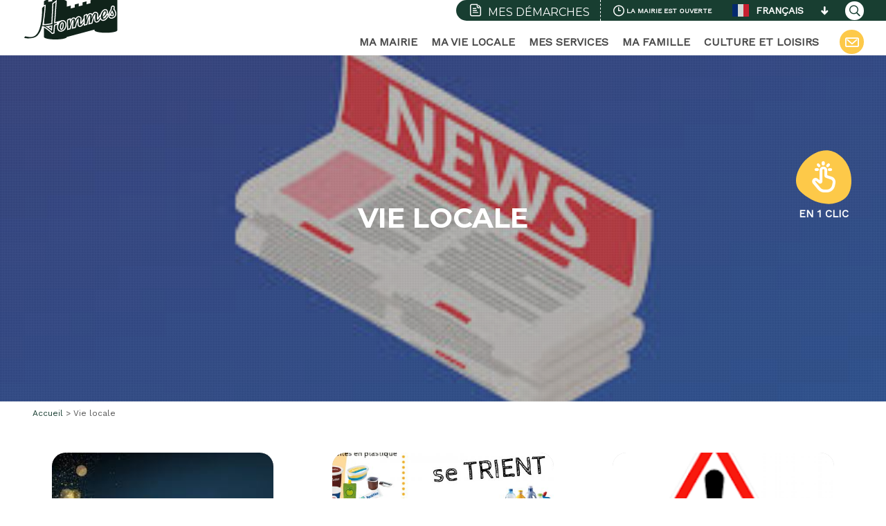

--- FILE ---
content_type: text/javascript
request_url: https://mairiedehommes.fr/wp-content/plugins/everest-forms-pro/assets/js/frontend/everest-forms-pro.min.js?ver=1.5.0
body_size: 4340
content:
jQuery(function(r){if("undefined"==typeof everest_forms_params)return!1;var s={init:function(){r(document).ready(s.ready);var e=r(".evf-single-item-price-hidden input[type=hidden]").length,t=r(".evf-field-payment-single input[type=text]").length,n=r(".evf-single-item-price").find("span").length;0!==e&&0==t&&0==n?(r(".evf-single-item-price-hidden input[type=hidden]").closest(".evf-field-payment-single").hide(),r(".evf-field-payment-total").hide()):(r(".evf-single-item-price-hidden input[type=hidden]").closest(".evf-field-payment-single").hide(),r(".evf-field-payment-total").show()),this.init_range_sliders(),this.load_validation(),s.bindUIActions(),this.init_privacy_policy_fields(),this.init_field_visibility()},ready:function(){s.loadPayments(),s.loadPhoneField(),s.loadCountryFlags(),s.popupform(),s.selectUnselectAllOption()},init_field_visibility:function(){r(".everest-forms-submit-button").on("click",function(){r("input").removeAttr("disabled"),r("select").removeAttr("disabled")})},init_privacy_policy_fields:function(){r(document.body).on("click",".evf-privacy-policy-local-page-link",function(e){e.preventDefault();var t=r(this).data("page-id");""!==t&&(e=r(this).closest(".evf-field"),r(this).hasClass("evf-page-expanded")?(r(this).removeClass("evf-page-expanded"),e.find(".evf-privacy-policy-local-page-content-"+t).slideUp()):(e.find(".evf-privacy-policy-local-page-content:visible").slideUp(),e.find(".evf-privacy-policy-local-page-content-"+t).slideDown(),e.find(".evf-privacy-policy-local-page-link").removeClass("evf-page-expanded"),r(this).addClass("evf-page-expanded")))})},init_range_sliders:function(){r(".evf-field.evf-field-range-slider").show(),r().ionRangeSlider&&r(".evf-field-range-slider").length&&(r(".evf-field-range-slider .evf-field-primary-input").ionRangeSlider({onFinish:function(e){e=e.input.closest(".evf-field");s.setPrefixPostfixTexts(null,null,e)}}).on("change",function(){var e=r(this).val();r(this).closest(".evf-field-range-slider").find(".evf-slider-input").val(e),s.setSliderColors(r(this).closest(".evf-field"))}),r(".evf-field-range-slider .evf-slider-input").on("input",function(){var e=r(this).val(),t=r(this).closest(".evf-field");r(this).closest(".evf-field-range-slider").find(".evf-field-primary-input").data("ionRangeSlider").update({from:e}),s.setPrefixPostfixTexts(null,null,t)}),r(".evf-field-range-slider .evf-range-slider-reset-icon").on("click",function(e){var t=r(this).closest(".evf-field"),n=t.find(".evf-field-primary-input").data("default");t.find(".evf-field-primary-input").data("ionRangeSlider").update({from:n}),s.setSliderColors(r(this).closest(".evf-field")),s.setPrefixPostfixTexts(null,null,t)}),r(".evf-field.evf-field-range-slider").each(function(){var e=r(this).closest(".evf-field");s.setSliderColors(this),s.setPrefixPostfixTexts(null,null,e)}))},setPrefixPostfixTexts:function(e,t,n){var i=null!==n&&undefined!==n;(e&&""!==e&&t&&""!==t||i)&&(t=(i=(n=i?n:r("#evf-"+t+"-field_"+e+"-container")).find(".evf-field-primary-input")).data("use-text-prefix-postfix"),e=i.data("prefix-text"),i=i.data("postfix-text"),!0===t&&(n.find("span.irs-min").html(e),n.find("span.irs-max").html(i)))},setSliderColors:function(e){var t=r(e).find(".evf-field-primary-input"),n=t.data("highlight_color"),t=t.data("track_color");s.setSliderHandleColor(e),r(e).find(".irs-bar").css("background",n),r(e).find(".irs-line").css("background",t)},setSliderHandleColor:function(e){if(e){var t=r(e),n=t.attr("id"),e=t.find(".evf-field-primary-input").data("skin"),i=t.find(".evf-field-primary-input").data("handle_color"),s="";switch(e){case"flat":t.find(".irs-handle i").first().css("background-color",i),t.find(".irs-single").css("background-color",i),s="#"+n+" .irs-single:before { border-top-color: "+i+"!important; }";break;case"big":t.find(".irs-single").css("background-color",i),t.find(".irs-single").css("background",i),t.find(".irs-handle").css("background-color",i),t.find(".irs-handle").css("background",i);break;case"modern":t.find(".irs-handle i").css("background",i),t.find(".irs-single").css("background-color",i),s="#"+n+" .irs-single:before { border-top-color: "+i+"!important; }";break;case"sharp":t.find(".irs-handle").css("background-color",i),t.find(".irs-handle i").first().css("border-top-color",i),t.find(".irs-single").css("background-color",i),s="#"+n+" .irs-single:before { border-top-color: "+i+"!important; }";break;case"round":case"square":t.find(".irs-handle").css("border-color",i),t.find(".irs-single").css("background-color",i),s="#"+n+" .irs-single:before { border-top-color: "+i+"!important; }"}r("body").find(".evf-range-slider-handle-style-tag-"+n).remove(),r("body").append('<style class="evf-range-slider-handle-style-tag-'+n+'" >'+s+"</style>")}},load_validation:function(){if("undefined"==typeof r.fn.validate)return!1;r.validator.addMethod("extension",function(e,t,n){return n="string"==typeof n?n.replace(/,/g,"|"):"png|jpe?g|gif",this.optional(t)||e.match(new RegExp("\\.("+n+")$","i"))},everest_forms_params.i18n_messages_fileextension),r.validator.addMethod("maxsize",function(e,t,n){var i,s,a=n,n=this.optional(t);if(n)return n;if(t.files&&t.files.length)for(i=0,s=t.files.length;i<s;i++)if(t.files[i].size>a)return!1;return!0},everest_forms_params.i18n_messages_filesize),r.validator.addMethod("phone-field",function(e,t){return!e.match(/[^\d()\-+\s]/)&&(this.optional(t)||0<e.replace(/[^\d]/g,"").length)},everest_forms_params.i18n_messages_phone),"undefined"!=typeof r.fn.intlTelInput&&r.validator.addMethod("smart-phone-field",function(e,t){return!e.match(/[^\d()\-+\s]/)&&(this.optional(t)||r(t).intlTelInput("isValidNumber"))},everest_forms_params.i18n_messages_phone)},loadPayments:function(){r(".evf-payment-total").each(function(e,t){s.amountTotal(this)})},loadPhoneField:function(){var e,t,i={};if("undefined"==typeof r.fn.intlTelInput)return!1;"yes"!==everest_forms_params.disable_user_details&&(i.geoIpLookup=s.currentIpToCountry),"yes"===everest_forms_params.disable_user_details&&(e=this.getFirstBrowserLanguage(),t=-1<e.indexOf("-")?e.split("-").pop():""),t=t&&(window.intlTelInputGlobals.getCountryData().filter(function(e){return e.iso2===t.toLowerCase()}).length?t:""),i.initialCountry="yes"===everest_forms_params.disable_user_details&&t?t:"auto",r(".evf-smart-phone-field").each(function(e,t){var n=r(t);i.hiddenInput=n.closest(".evf-field-phone").data("field-id"),i.utilsScript=everest_forms_pro_params.plugin_url+"assets/js/intlTelInput/utils.js",n.intlTelInput(i);t=n.attr("name");n.attr("name",t+"[phone_field]"),n.blur(function(){n.intlTelInput("isValidNumber")&&n.siblings('input[type="hidden"]').val(n.intlTelInput("getNumber"))})})},loadCountryFlags:function(){"undefined"!=typeof r.fn.selectWoo&&(r.fn.selectWoo.amd.define("evfCountrySelectionAdapter",["select2/utils","select2/selection/single"],function(e,t){return t.prototype.update=function(e){var t,n;0!==e.length?(t=e[0],n=this.$selection.find(".select2-selection__rendered"),e=this.display(t,n),n.empty().append(e),n.prop("title",t.title||t.text)):this.clear()},t}),r("select.evf-country-flag-selector:visible").each(function(){var e=r.extend({placeholder:r(this).attr("placeholder")||"",selectionAdapter:r.fn.selectWoo.amd.require("evfCountrySelectionAdapter"),templateResult:s.getFormattedCountryFlags,templateSelection:s.getFormattedCountryFlags},{language:{noResults:function(){return everest_forms_params.i18n_no_countries}}});r(this).selectWoo(e)}))},popupform:function(){r(document).on("click",".evf-close-popup",function(e){e.preventDefault();r.map(r(this)[0].classList,function(e,t){0===e.indexOf("evf-close-popup-")&&(e=e.replace("evf-close-popup-",""),r("body").first().css("overflow",""),r(".everest-forms-modal-"+e).each(function(){r(this).hide()}))})}),r(document).on("click",".everest-forms-modal-link",function(e){e.preventDefault();r.map(r(this)[0].classList,function(e,t){0===e.indexOf("everest-forms-modal-link-")&&(r("body").first().css("overflow","hidden"),e=e.replace("everest-forms-modal-link-",""),r(".everest-forms-modal-"+e).each(function(e){r(this).show()}))})}),r(document).on("click",".evf-model",function(e){e.stopPropagation()}),r(document).on("click",".everest-forms-modal ",function(e){r(this).hide()})},selectUnselectAllOption:function(){r("select").hasClass("evf-enhanced")&&r.fn.select2.amd.require(["select2/utils","select2/dropdown","select2/dropdown/attachBody"],function(e,t,n){function i(){}i.prototype.render=function(e){var t=e.call(this),i=this,n=r("<a/>").addClass("evf-btn-select-all").text("Select all"),s=r("<a/>").addClass("evf-btn-unselect-all").text("Unselect All"),e=r("<div>").append(n).append(s).addClass("evf-btn-container");return t.find(".select2-dropdown").prepend(e),n.on("click",function(e){var t=i.$element.find("option").not(":disabled"),n=[];t.each(function(){n.push(r(this).val())}),i.$element.val(n),i.$element.trigger("change"),i.trigger("close"),i.trigger("close")}),s.on("click",function(e){i.$element.val([]),i.$element.trigger("change"),i.trigger("close")}),t},r("select.evf-enhanced[select_all_unselect_all=true]").select2({dropdownAdapter:e.Decorate(e.Decorate(t,n),i)})}),r("select[select_all_unselect_all=true]").not(".evf-enhanced").each(function(){var e=r(this),t="evf_select_btn_container_"+e.parent().data("field-id");e.before('<div class="evf-btn-container" id="'+t+'"><a class="evf-btn-select-all">Select All</a><a class="evf-btn-unselect-all">Unselect All</a></div>'),r(document.body).find("#"+t).find(".evf-btn-select-all").on("click",function(){e.find("option").prop("selected",!0).trigger("change")}),r(document.body).find("#"+t).find(".evf-btn-unselect-all").on("click",function(){e.find("option").prop("selected",!1).trigger("change")})})},getFormattedCountryFlags:function(e){return e.id?r('<div class="iti__flag-box"><div class="iti__flag iti__'+e.id.toLowerCase()+'"></div></div><span class="iti__country-name">'+e.text+"</span>"):e.text},getFirstBrowserLanguage:function(){var e,t,n=window.navigator,i=["language","browserLanguage","systemLanguage","userLanguage"];if(Array.isArray(n.languages))for(e=0;e<n.languages.length;e++)if((t=n.languages[e])&&t.length)return t;for(e=0;e<i.length;e++)if((t=n[i[e]])&&t.length)return t;return""},currentIpToCountry:function(n){r.get("https://ipapi.co/json").always(function(e){var t=e&&e.country?e.country:"";t||(t=-1<(e=s.getFirstBrowserLanguage()).indexOf("-")?e.split("-").pop():""),n(t)})},bindUIActions:function(){r(document).on("change input",".evf-payment-price",function(){s.amountTotal(this,!0)}),r(document.body).on("conditional_show conditional_hide",function(e,t){t=r(t).find(".evf-payment-price");r(t).length&&s.amountTotal(t,!0)}),r(document).on("input",".evf-payment-user-input",function(){var e=r(this),t=e.val();e.val(t.replace(/[^0-9.,]/g,""))}),r(document).on("focusout",".evf-payment-user-input",function(){var e=r(this),t=e.val(),t=s.amountSanitize(t),t=s.amountFormat(t);e.val(t)}),r(".everest-forms-field-rating").hover(function(){r(this).parent().find(".everest-forms-field-rating").removeClass("selected hover"),r(this).prevAll().addBack().addClass("hover")},function(){r(this).parent().find(".everest-forms-field-rating").removeClass("selected hover"),r(this).parent().find("input:checked").parent().prevAll().addBack().addClass("selected")}),r(document).on("change",".everest-forms-field-rating input",function(){var e=r(this);e.closest(".everest-forms-field-rating-container").find(".everest-forms-field-rating").removeClass("hover selected"),e.parent().prevAll().addBack().addClass("selected")}),r(document).ready(function(){r(".everest-forms-field-rating input:checked").trigger("change")}),r(document).on("click",".toggle-password",function(){var e=r(this),t=r(e.attr("toggle"));e.toggleClass("dashicons-visibility"),"password"===t.attr("type")?t.attr("type","text"):t.attr("type","password")})},amountTotal:function(e,t){t=t||!1;var a=r(e).closest(".everest-form"),l=0,n=0,i=s.getCurrency();a.find('.evf-field .evf-payment-price:enabled, .evf-field .evf-single-item-price-hidden input[type="hidden"]:enabled').each(function(e,t){var n=r(this),i=0;"text"===n.attr("type")||"hidden"===n.attr("type")?i=n.val():"radio"!==n.attr("type")&&"checkbox"!==n.attr("type")||!n.is(":checked")?n.is("select")&&0<n.find("option:selected").length?i=n.find("option:selected").data("amount"):"number"===n.attr("type")&&n.data("enable_payment_slider")&&(i=n.val()):i=n.data("amount"),s.empty(i)||(i=s.amountSanitize(i),l=Number(l)+Number(i))}),a.find(".evf-payment-quantity").length&&a.find(".evf-payment-quantity").each(function(e,t){var n,i,s;0<=r(t).val()&&(form_id=a.data("formid"),map_field_id=r(t).data("map_field"),$mapped_field=r("#evf-"+form_id+"-field_"+map_field_id),($mapped_field.is(".evf-payment-price")&&$mapped_field.is(":enabled")||$mapped_field.find(".evf-payment-price").is(":enabled"))&&(n=$mapped_field.val().replace(",","."),i=r(t).val(),$mapped_field.closest(".evf-field").is(".evf-field-payment-multiple")?$mapped_field.find(".evf-payment-price:checked").length&&(s=$mapped_field.find(".evf-payment-price:checked").data("amount"),isNaN(parseFloat(s))||(n=parseFloat(s),l-=n,l+=i*n)):$mapped_field.closest(".evf-field").is(".evf-field-payment-checkbox")?$mapped_field.find(".evf-payment-price:checked").each(function(){s=r(this).data("amount"),isNaN(parseFloat(s))||(n=parseFloat(s),l-=n,l+=i*n)}):isNaN(parseFloat(n))||(n=parseFloat(n),l-=n,l+=i*n)))}),e=s.amountFormat(l),n="left"===i.symbol_pos?i.symbol+" "+e:e+" "+i.symbol,a.find(".evf-payment-total").each(function(){"hidden"===r(this).attr("type")||"text"===r(this).attr("type")?(r(this).val(n),"text"===r(this).attr("type")&&t&&a.data("validator")&&r(this).valid()):r(this).text(n)})},amountSanitize:function(e){var t=s.getCurrency();return e=e.toString().replace(/[^0-9.,]/g,""),","===t.decimal_sep&&-1!==e.indexOf(t.decimal_sep)?("."===t.thousands_sep&&-1!==e.indexOf(t.thousands_sep)?e=e.replace(t.thousands_sep,""):""===t.thousands_sep&&-1!==e.indexOf(".")&&(e=e.replace(".","")),e=e.replace(t.decimal_sep,".")):","===t.thousands_sep&&-1!==e.indexOf(t.thousands_sep)&&(e=e.replace(t.thousands_sep,"")),s.numberFormat(e,2,".","")},amountFormat:function(e){var t,n=s.getCurrency();return e=String(e),","===n.decimal_sep&&-1!==e.indexOf(n.decimal_sep)&&(t=e.indexOf(n.decimal_sep),e=e.substr(0,t)+"."+e.substr(t+1,e.strlen-1)),","===n.thousands_sep&&-1!==e.indexOf(n.thousands_sep)&&(e=e.replace(",","")),s.empty(e)&&(e=0),s.numberFormat(e,2,n.decimal_sep,n.thousands_sep)},getCurrency:function(){var e={code:"USD",thousands_sep:",",decimal_sep:".",symbol:"$",symbol_pos:"left"};return"undefined"!=typeof evf_settings.currency_code&&(e.code=evf_settings.currency_code),"undefined"!=typeof evf_settings.currency_thousands&&(e.thousands_sep=evf_settings.currency_thousands),"undefined"!=typeof evf_settings.currency_decimal&&(e.decimal_sep=evf_settings.currency_decimal),"undefined"!=typeof evf_settings.currency_symbol&&(e.symbol=evf_settings.currency_symbol),"undefined"!=typeof evf_settings.currency_symbol_pos&&(e.symbol_pos=evf_settings.currency_symbol_pos),e},numberFormat:function(e,t,n,i){e=(e+"").replace(/[^0-9+\-Ee.]/g,"");var s=isFinite(+e)?+e:0,a=isFinite(+t)?Math.abs(t):0,l=void 0===i?",":i,e=void 0===n?".":n,s=(a?(t=s,i=a,n=Math.pow(10,i),""+(Math.round(t*n)/n).toFixed(i)):""+Math.round(s)).split(".");return 3<s[0].length&&(s[0]=s[0].replace(/\B(?=(?:\d{3})+(?!\d))/g,l)),(s[1]||"").length<a&&(s[1]=s[1]||"",s[1]+=new Array(a-s[1].length+1).join("0")),s.join(e)},empty:function(e){for(var t,n=[void 0,null,!1,0,"","0"],i=0,s=n.length;i<s;i++)if(e===n[i])return!0;if("object"!=typeof e)return!1;for(t in e)if(e.hasOwnProperty(t))return!1;return!0}};s.init(jQuery)});

--- FILE ---
content_type: image/svg+xml
request_url: https://mairiedehommes.fr/wp-content/themes/cctoval/images/logo-blanc.svg
body_size: 15256
content:
<?xml version="1.0" encoding="utf-8"?>
<!-- Generator: Adobe Illustrator 17.0.0, SVG Export Plug-In . SVG Version: 6.00 Build 0)  -->
<!DOCTYPE svg PUBLIC "-//W3C//DTD SVG 1.1//EN" "http://www.w3.org/Graphics/SVG/1.1/DTD/svg11.dtd">
<svg version="1.1" id="Calque_1" xmlns="http://www.w3.org/2000/svg" xmlns:xlink="http://www.w3.org/1999/xlink" x="0px" y="0px"
	 width="200px" height="125px" viewBox="0 0 200 125" enable-background="new 0 0 200 125" xml:space="preserve">
<g>
	<g id="g4320_4_">
		<path fill="#FFFFFF" d="M153.395,20.012c-0.001-1.636-3.525-3.095-9.008-4.043v4.557c-2.387-0.412-5.149-0.723-8.153-0.912v-4.555
			c-4.425-0.298-8.864-0.252-13.288,0v4.555c-3.004,0.19-5.766,0.501-8.153,0.912V15.97c-5.483,0.947-9.006,2.406-9.007,4.043l0,0
			v0.001v6.682v2.429l-8.239,2.206v6.091l-8.24,2.208v-6.09l-8.239,2.207v6.088l-8.241,2.209v-6.091l-8.24,2.207v6.089l-8.238,2.209
			v-6.091l-8.24,2.207v-0.344v-1.138v-2.432v-6.68c0-1.434-2.705-2.732-7.061-3.668V16.98v-0.373V15.81v-2.188
			c0-0.537-1.154-1.015-2.952-1.325v1.492c-0.781-0.135-1.686-0.236-2.671-0.298v-1.492c-1.45-0.097-2.905-0.082-4.355,0v1.492
			c-0.983,0.062-1.888,0.163-2.67,0.298v-1.492c-1.798,0.31-2.952,0.788-2.952,1.325v2.188v0.797v0.373v11.856
			c-2.598-0.022-5.196,0.044-7.788,0.191v4.556c-3.004,0.19-5.766,0.499-8.153,0.912v-4.557C4.024,30.884,0.5,32.344,0.5,33.981
			v6.68v2.432v1.138v63.675c0,2.849,10.665,5.163,23.804,5.163c13.14,0,23.805-2.314,23.805-5.163l57.677-15.453v1.485
			c0,2.848,10.665,5.162,23.805,5.162s23.804-2.314,23.804-5.162V30.264v-1.14v-2.429v-6.682V20.012L153.395,20.012z"/>
	</g>
	<g>
		<g>
			<path fill="#FFFFFF" d="M69.648,61.986l5.554-1.448l-0.084,2.035l-5.469,1.771L68.31,80.795l-2.212,0.576
				c-2.512-2.7-5.903-5.643-10.173-8.83c-5.349-3.963-9.117-5.778-11.305-5.444c-0.909,5.254-2.765,10.113-5.57,14.575
				c-3.331,5.36-7.183,8.606-11.554,9.743c-7.321,1.905-14.041,2.08-20.164,0.523l1.94-3.305c4.457,0.765,7.201,1.217,8.229,1.359
				c3.043,0.258,5.821,0.06,8.333-0.594c7.54-1.962,12.88-10.583,16.02-25.871c1.937-9.369,2.911-20.531,2.924-33.487
				c1.074-2.145,2.82-3.622,5.237-4.425c-0.782,12.249-2.407,25.506-4.877,39.772c6.389,0.325,13.384-0.501,20.983-2.48
				l2.144-42.067l4.553-3.433L69.648,61.986z M51.136,67.588c4.864,2.296,9.54,5.544,14.024,9.75l1.009-11.796
				C61.926,66.586,56.915,67.269,51.136,67.588z"/>
			<path fill="#FFFFFF" d="M15.957,95.216c-3.167,0-6.253-0.375-9.175-1.119l-2.873-0.73l4.22-7.191l1.519,0.261
				c4.428,0.758,7.077,1.198,8.097,1.339c2.754,0.228,5.287,0.049,7.528-0.533c6.614-1.722,11.457-9.851,14.398-24.163
				c1.896-9.176,2.865-20.293,2.878-33.041l0.001-0.526l0.235-0.468c1.342-2.685,3.539-4.55,6.525-5.544l3.138-1.042l-0.21,3.299
				C51.504,37.295,50,49.889,47.766,63.227c0.038,0,0.078,0,0.116,0c4.963,0,10.37-0.698,16.097-2.078l2.113-41.463l9.297-7.008
				l-3.297,46.367l5.461-1.422l-0.271,6.592l-5.532,1.792l-1.347,16.547l-5.032,1.308l-0.904-0.973
				c-2.411-2.591-5.733-5.472-9.874-8.562c-4.271-3.165-6.781-4.366-8.181-4.805c-1.057,4.751-2.894,9.229-5.474,13.335
				c-3.622,5.825-7.956,9.434-12.879,10.714C23.865,94.665,19.793,95.216,15.957,95.216z M58.471,69.182
				c1.639,1.082,3.255,2.274,4.844,3.576l0.376-4.395C62.046,68.681,60.306,68.953,58.471,69.182z M47.006,30.609
				c-0.007,1.843-0.032,3.656-0.078,5.434c0.204-2.069,0.385-4.109,0.544-6.12C47.304,30.138,47.149,30.367,47.006,30.609z"/>
		</g>
		<g>
			<path fill="#FFFFFF" d="M85.56,76.483c-1.693,0.44-3.197,0.32-4.512-0.357c-1.314-0.678-2.185-1.837-2.612-3.479
				c-0.781-3.002-0.397-6.122,1.154-9.355c1.552-3.233,3.801-5.233,6.752-6.001c3.441-0.895,5.682,0.651,6.72,4.639
				c0.754,2.897,0.4,5.86-1.055,8.894C90.55,73.858,88.4,75.743,85.56,76.483z M86.034,59.471c-1.586,0.412-2.785,2.299-3.603,5.662
				c-0.681,2.978-0.789,5.37-0.321,7.172c0.596,2.295,1.687,3.236,3.272,2.823c1.803-0.468,3.112-2.385,3.929-5.745
				c0.699-2.924,0.784-5.398,0.259-7.42C89.015,59.832,87.837,59.001,86.034,59.471z"/>
			<path fill="#FFFFFF" d="M83.647,78.973c-1.292,0-2.511-0.292-3.623-0.869c-1.866-0.961-3.161-2.654-3.744-4.894
				c-0.914-3.513-0.477-7.175,1.3-10.883c1.841-3.837,4.599-6.258,8.2-7.193c0.81-0.212,1.595-0.319,2.332-0.319
				c2.017,0,5.621,0.851,7.105,6.552c0.886,3.406,0.482,6.912-1.203,10.419c-1.746,3.639-4.401,5.944-7.894,6.853
				C85.276,78.861,84.443,78.973,83.647,78.973z M86.948,61.571c-0.065,0-0.179,0.011-0.353,0.056
				c-0.403,0.105-1.278,1.073-1.997,4.033c-0.592,2.584-0.707,4.64-0.33,6.084c0.202,0.777,0.411,1.115,0.51,1.24
				c0.012-0.004,0.027-0.008,0.045-0.012c0.898-0.233,1.745-1.735,2.324-4.118c0.606-2.542,0.697-4.675,0.266-6.329
				c-0.176-0.679-0.371-0.905-0.418-0.952C86.989,61.574,86.972,61.571,86.948,61.571z"/>
		</g>
		<g>
			<path fill="#FFFFFF" d="M124.084,66.809l-1.601-0.108l-1.285-1.24c-0.402-1.765-0.507-6.432-0.319-14.007l-0.62-0.363
				c-2.528,2.174-4.927,8.195-7.201,18.062l-3.935,1.023c1.065-8.908,1.441-14.082,1.126-15.519l-0.83-0.834
				c-1.378,0.535-2.852,3.28-4.418,8.239c-0.94,3.337-1.861,6.638-2.761,9.907l-3.196,0.831l-0.281-16.553
				c-0.025-1.219,0.988-2.035,3.037-2.453l0.656-0.169c0.18,2.927,0.239,6.297,0.178,10.104c2.231-7.463,4.622-11.529,7.172-12.191
				c1.847-0.481,3.05,0.362,3.614,2.527c0.071,0.271,0.14,2.217,0.208,5.841c1.921-6.741,4.082-10.422,6.488-11.051
				c0.765-0.199,1.665-0.101,2.701,0.292c1.034,0.396,1.646,0.945,1.828,1.647c0.295,1.134,0.251,2.92-0.138,5.358
				c-0.385,2.438-0.445,4.17-0.178,5.197c0.113,0.434,0.385,1.139,0.815,2.125c0.984-0.257,1.927-1.114,2.831-2.574
				c0.687-1.169,1.347-2.334,1.979-3.491l1.511,1.095c-1.04,1.613-2.078,3.224-3.117,4.835
				C126.926,65.28,125.506,66.439,124.084,66.809z"/>
			<path fill="#FFFFFF" d="M100.231,74.792l-3.368,0.878l-0.33-19.385c-0.028-1.364,0.556-3.786,4.758-4.662l3.221-0.837
				l0.147,2.409c1.403-2.134,2.917-3.382,4.583-3.817c0.516-0.135,1.022-0.202,1.502-0.202c0.847,0,2.613,0.244,3.856,2.081
				c1.46-2.591,3.088-4.076,4.95-4.559c1.209-0.316,2.581-0.195,4.054,0.364c2.176,0.83,2.937,2.182,3.194,3.17
				c0.375,1.445,0.346,3.497-0.093,6.266c-0.183,1.155-0.268,2.018-0.301,2.661c0.548-0.944,1.08-1.891,1.59-2.821l1.214-2.222
				l5.267,3.819l-4.333,6.717c-1.748,2.395-3.545,3.806-5.499,4.313l-0.35,0.092l-2.776-0.187l-2.349-2.27l-0.147-0.645
				c-0.209-0.917-0.452-2.701-0.464-7.695c-0.998,2.544-2.13,6.185-3.33,11.392l-0.304,1.316l-2.307,0.601l-0.999,0.261
				l-5.096,1.326l0.387-3.244c0.509-4.258,0.814-7.301,0.992-9.472c-0.24,0.656-0.497,1.406-0.768,2.26
				c-0.935,3.32-1.851,6.609-2.747,9.86l-0.341,1.239l-2.275,0.594L100.231,74.792z"/>
		</g>
		<g>
			<path fill="#FFFFFF" d="M158.832,57.767l-1.604-0.106l-1.284-1.243c-0.401-1.762-0.507-6.431-0.319-14.005l-0.62-0.366
				c-2.526,2.177-4.927,8.197-7.201,18.064l-3.934,1.024c1.064-8.911,1.439-14.085,1.125-15.519l-0.83-0.835
				c-1.38,0.533-2.852,3.28-4.42,8.239c-0.939,3.337-1.859,6.639-2.76,9.906l-3.196,0.83l-0.281-16.551
				c-0.025-1.219,0.987-2.038,3.038-2.453l0.655-0.172c0.179,2.93,0.237,6.297,0.179,10.105c2.23-7.464,4.621-11.528,7.172-12.191
				c1.845-0.481,3.05,0.361,3.614,2.526c0.071,0.27,0.14,2.219,0.208,5.842c1.92-6.742,4.082-10.425,6.486-11.051
				c0.766-0.198,1.667-0.101,2.703,0.293c1.034,0.393,1.644,0.943,1.828,1.646c0.295,1.134,0.249,2.92-0.136,5.359
				c-0.388,2.437-0.447,4.168-0.18,5.195c0.113,0.432,0.385,1.14,0.816,2.124c0.983-0.255,1.926-1.114,2.83-2.575
				c0.687-1.168,1.345-2.332,1.979-3.49l1.511,1.095c-1.039,1.613-2.079,3.225-3.118,4.837
				C161.674,56.242,160.253,57.396,158.832,57.767z"/>
			<path fill="#FFFFFF" d="M134.979,65.751l-3.369,0.875l-0.33-19.384c-0.027-1.364,0.557-3.785,4.759-4.662l3.221-0.837
				l0.147,2.409c1.404-2.134,2.916-3.382,4.584-3.815c0.515-0.135,1.021-0.202,1.502-0.202c0.847,0,2.614,0.242,3.856,2.079
				c1.461-2.591,3.087-4.075,4.95-4.56c1.211-0.315,2.581-0.193,4.055,0.366c2.173,0.83,2.935,2.181,3.193,3.166
				c0.381,1.468,0.352,3.46-0.093,6.27c-0.183,1.154-0.271,2.018-0.302,2.661c0.55-0.949,1.083-1.895,1.59-2.822l1.213-2.222
				l5.267,3.82l-4.332,6.717c-1.748,2.395-3.546,3.805-5.5,4.315l-0.348,0.089l-2.776-0.186l-2.35-2.267l-0.146-0.648
				c-0.21-0.917-0.453-2.702-0.465-7.692c-0.998,2.545-2.13,6.185-3.33,11.392l-0.303,1.317l-2.307,0.599l-0.995,0.259l-5.101,1.329
				l0.388-3.246c0.508-4.258,0.814-7.302,0.992-9.473c-0.241,0.659-0.498,1.406-0.768,2.26c-0.935,3.322-1.852,6.608-2.747,9.86
				l-0.343,1.242l-2.275,0.591L134.979,65.751z"/>
		</g>
		<g>
			<path fill="#FFFFFF" d="M171.55,49.807c0.279,1.512,1.126,2.081,2.546,1.714c2.132-0.555,4.204-2.902,6.219-7.043l0.982-0.258
				c0.063,1.813-0.809,3.781-2.62,5.905c-1.811,2.123-3.588,3.413-5.338,3.865c-3.003,0.783-4.929-0.445-5.771-3.683
				c-0.643-2.47-0.101-5.599,1.626-9.389c1.726-3.791,3.764-5.991,6.114-6.602c2.347-0.613,3.808,0.181,4.382,2.376
				C180.675,40.484,177.963,44.854,171.55,49.807z M175.635,36.244c-1.653,0.605-2.902,2.301-3.752,5.088
				c-0.742,2.529-0.946,4.768-0.612,6.722c1.643-1.303,3.073-2.869,4.289-4.704c1.565-2.273,2.144-4.202,1.73-5.788
				C177.19,37.182,176.638,36.741,175.635,36.244z"/>
			<path fill="#FFFFFF" d="M171.708,56.448c-1.809,0.002-5.034-0.725-6.297-5.579c-0.783-3.009-0.208-6.566,1.754-10.875
				c2.012-4.413,4.562-7.048,7.582-7.835c3.572-0.931,6.228,0.629,7.099,3.973c0.487,1.874,0.336,3.791-0.466,5.764l2.049-0.532
				l0.095,2.78c0.083,2.379-0.977,4.88-3.151,7.427c-2.134,2.503-4.251,4-6.472,4.578C173.136,56.348,172.399,56.448,171.708,56.448
				z M174.991,39.679c-0.29,0.475-0.53,1.022-0.727,1.557C174.593,40.674,174.836,40.15,174.991,39.679z"/>
		</g>
		<g>
			<path fill="#FFFFFF" d="M192.836,32.053c2.064,2.1,3.423,4.409,4.079,6.932c0.642,2.471,0.412,4.666-0.692,6.594
				c-1.102,1.927-2.909,3.217-5.424,3.87c-2.622,0.684-4.442-0.039-5.465-2.166c0.348-0.907,0.85-1.446,1.506-1.617
				c0.655-0.169,1.565,0.017,2.726,0.56c1.163,0.544,2.071,0.728,2.728,0.559c1.913-0.497,2.453-2.341,1.623-5.531
				c-0.3-1.156-1.355-3.525-3.16-7.106l-0.084,0.021l-3.955,7.329l-1.334-0.09l4.585-9.418c-0.172-0.888-0.071-1.95,0.3-3.185
				c0.375-1.234,0.968-1.957,1.783-2.17c0.216-0.056,0.566,0.014,1.053,0.211c0.485,0.196,0.756,0.402,0.813,0.622
				C194.347,29.112,193.986,30.64,192.836,32.053z"/>
			<path fill="#FFFFFF" d="M189.03,51.925c-2.538,0-4.564-1.305-5.703-3.677l-0.415-0.868l0.343-0.895
				c0.645-1.684,1.664-2.463,2.539-2.815l-3.864-0.261l5.746-11.8c-0.074-1.042,0.078-2.178,0.46-3.447
				c0.763-2.523,2.246-3.396,3.354-3.685c0.706-0.184,1.468-0.096,2.449,0.3c1.172,0.473,1.892,1.189,2.135,2.128
				c0.443,1.701,0.284,3.37-0.453,4.905c1.677,2.028,2.836,4.247,3.452,6.614c0.79,3.04,0.483,5.819-0.914,8.26
				c-1.404,2.457-3.691,4.114-6.798,4.92C190.544,51.817,189.76,51.925,189.03,51.925z M188.199,43.447
				c0.704,0.113,1.468,0.363,2.312,0.76c0.789,0.368,1.162,0.408,1.258,0.41c0.637-0.247,0.062-2.539-0.007-2.803
				c-0.093-0.359-0.364-1.147-1.144-2.848L188.199,43.447z"/>
		</g>
	</g>
	<g>
		<path fill="#10231A" d="M69.648,61.986l5.554-1.448l-0.084,2.035l-5.469,1.771L68.31,80.795l-2.212,0.576
			c-2.512-2.7-5.903-5.643-10.173-8.83c-5.349-3.963-9.117-5.778-11.305-5.444c-0.909,5.254-2.765,10.113-5.57,14.575
			c-3.331,5.36-7.183,8.606-11.554,9.743c-7.321,1.905-14.041,2.08-20.164,0.523l1.94-3.305c4.457,0.765,7.201,1.217,8.229,1.359
			c3.043,0.258,5.821,0.06,8.333-0.594c7.54-1.962,12.88-10.583,16.02-25.871c1.937-9.369,2.911-20.531,2.924-33.487
			c1.074-2.145,2.82-3.622,5.237-4.425c-0.782,12.249-2.407,25.506-4.877,39.772c6.389,0.325,13.384-0.501,20.983-2.48l2.144-42.067
			l4.553-3.433L69.648,61.986z M51.136,67.588c4.864,2.296,9.54,5.544,14.024,9.75l1.009-11.796
			C61.926,66.586,56.915,67.269,51.136,67.588z"/>
		<path fill="#10231A" d="M85.56,76.483c-1.693,0.44-3.197,0.32-4.512-0.357c-1.314-0.678-2.185-1.837-2.612-3.479
			c-0.781-3.002-0.397-6.122,1.154-9.355c1.552-3.233,3.801-5.233,6.752-6.001c3.441-0.895,5.682,0.651,6.72,4.639
			c0.754,2.897,0.4,5.86-1.055,8.894C90.55,73.858,88.4,75.743,85.56,76.483z M86.034,59.471c-1.586,0.412-2.785,2.299-3.603,5.662
			c-0.681,2.978-0.789,5.37-0.321,7.172c0.596,2.295,1.687,3.236,3.272,2.823c1.803-0.468,3.112-2.385,3.929-5.745
			c0.699-2.924,0.784-5.398,0.259-7.42C89.015,59.832,87.837,59.001,86.034,59.471z"/>
		<path fill="#10231A" d="M124.084,66.809l-1.601-0.108l-1.285-1.24c-0.402-1.765-0.507-6.432-0.319-14.007l-0.62-0.363
			c-2.528,2.174-4.927,8.195-7.201,18.062l-3.935,1.023c1.065-8.908,1.441-14.082,1.126-15.519l-0.83-0.834
			c-1.378,0.535-2.852,3.28-4.418,8.239c-0.94,3.337-1.861,6.638-2.761,9.907l-3.196,0.831l-0.281-16.553
			c-0.025-1.219,0.988-2.035,3.037-2.453l0.656-0.169c0.18,2.927,0.239,6.297,0.178,10.104c2.231-7.463,4.622-11.529,7.172-12.191
			c1.847-0.481,3.05,0.362,3.614,2.527c0.071,0.271,0.14,2.217,0.208,5.841c1.921-6.741,4.082-10.422,6.488-11.051
			c0.765-0.199,1.665-0.101,2.701,0.292c1.034,0.396,1.646,0.945,1.828,1.647c0.295,1.134,0.251,2.92-0.138,5.358
			c-0.385,2.438-0.445,4.17-0.178,5.197c0.113,0.434,0.385,1.139,0.815,2.125c0.984-0.257,1.927-1.114,2.831-2.574
			c0.687-1.169,1.347-2.334,1.979-3.491l1.511,1.095c-1.04,1.613-2.078,3.224-3.117,4.835
			C126.926,65.28,125.506,66.439,124.084,66.809z"/>
		<path fill="#10231A" d="M158.832,57.767l-1.604-0.106l-1.284-1.243c-0.401-1.762-0.507-6.431-0.319-14.005l-0.62-0.366
			c-2.526,2.177-4.927,8.197-7.201,18.064l-3.934,1.024c1.064-8.911,1.439-14.085,1.125-15.519l-0.83-0.835
			c-1.38,0.533-2.852,3.28-4.42,8.239c-0.939,3.337-1.859,6.639-2.76,9.906l-3.196,0.83l-0.281-16.551
			c-0.025-1.219,0.987-2.038,3.038-2.453l0.655-0.172c0.179,2.93,0.237,6.297,0.179,10.105c2.23-7.464,4.621-11.528,7.172-12.191
			c1.845-0.481,3.05,0.361,3.614,2.526c0.071,0.27,0.14,2.219,0.208,5.842c1.92-6.742,4.082-10.425,6.486-11.051
			c0.766-0.198,1.667-0.101,2.703,0.293c1.034,0.393,1.644,0.943,1.828,1.646c0.295,1.134,0.249,2.92-0.136,5.359
			c-0.388,2.437-0.447,4.168-0.18,5.195c0.113,0.432,0.385,1.14,0.816,2.124c0.983-0.255,1.926-1.114,2.83-2.575
			c0.687-1.168,1.345-2.332,1.979-3.49l1.511,1.095c-1.039,1.613-2.079,3.225-3.118,4.837
			C161.674,56.242,160.253,57.396,158.832,57.767z"/>
		<path fill="#10231A" d="M171.55,49.807c0.279,1.512,1.126,2.081,2.546,1.714c2.132-0.555,4.204-2.902,6.219-7.043l0.982-0.258
			c0.063,1.813-0.809,3.781-2.62,5.905c-1.811,2.123-3.588,3.413-5.338,3.865c-3.003,0.783-4.929-0.445-5.771-3.683
			c-0.643-2.47-0.101-5.599,1.626-9.389c1.726-3.791,3.764-5.991,6.114-6.602c2.347-0.613,3.808,0.181,4.382,2.376
			C180.675,40.484,177.963,44.854,171.55,49.807z M175.635,36.244c-1.653,0.605-2.902,2.301-3.752,5.088
			c-0.742,2.529-0.946,4.768-0.612,6.722c1.643-1.303,3.073-2.869,4.289-4.704c1.565-2.273,2.144-4.202,1.73-5.788
			C177.19,37.182,176.638,36.741,175.635,36.244z"/>
		<path fill="#10231A" d="M192.836,32.053c2.064,2.1,3.423,4.409,4.079,6.932c0.642,2.471,0.412,4.666-0.692,6.594
			c-1.102,1.927-2.909,3.217-5.424,3.87c-2.622,0.684-4.442-0.039-5.465-2.166c0.348-0.907,0.85-1.446,1.506-1.617
			c0.655-0.169,1.565,0.017,2.726,0.56c1.163,0.544,2.071,0.728,2.728,0.559c1.913-0.497,2.453-2.341,1.623-5.531
			c-0.3-1.156-1.355-3.525-3.16-7.106l-0.084,0.021l-3.955,7.329l-1.334-0.09l4.585-9.418c-0.172-0.888-0.071-1.95,0.3-3.185
			c0.375-1.234,0.968-1.957,1.783-2.17c0.216-0.056,0.566,0.014,1.053,0.211c0.485,0.196,0.756,0.402,0.813,0.622
			C194.347,29.112,193.986,30.64,192.836,32.053z"/>
	</g>
</g>
</svg>


--- FILE ---
content_type: text/javascript
request_url: https://mairiedehommes.fr/wp-content/plugins/everest-forms/assets/js/frontend/everest-forms.min.js?ver=1.8.6
body_size: 4081
content:
jQuery(function(u){"use strict";if("undefined"==typeof everest_forms_params)return!1;var l={$everest_form:u("form.everest-form"),init:function(){this.init_inputMask(),this.init_mailcheck(),this.init_datepicker(),this.init_datedropdown(),this.load_validation(),this.submission_scroll(),this.randomize_elements(),this.init_enhanced_select(),this.checkUncheckAllcheckbox(),this.$everest_form.on("input validate change",".input-text, select, input:checkbox, input:radio",this.validate_field),u(document.body).trigger("everest_forms_loaded")},init_inputMask:function(){"undefined"!=typeof u.fn.inputmask&&u(".evf-masked-input").inputmask()},init_mailcheck:function(){"undefined"!=typeof u.fn.mailcheck&&everest_forms_params.mailcheck_enabled&&(0<everest_forms_params.mailcheck_domains.length&&(Mailcheck.defaultDomains=Mailcheck.defaultDomains.concat(everest_forms_params.mailcheck_domains)),0<everest_forms_params.mailcheck_toplevel_domains.length&&(Mailcheck.defaultTopLevelDomains=Mailcheck.defaultTopLevelDomains.concat(everest_forms_params.mailcheck_toplevel_domains)),u(document).on("blur",".evf-field-email input",function(){var e=u(this),i=e.attr("id");e.mailcheck({suggested:function(e,t){u("#"+i+"_suggestion").remove();t=everest_forms_params.i18n_messages_email_suggestion.replace("{suggestion}",'<a href="#" class="mailcheck-suggestion" data-id="'+i+'" title="'+everest_forms_params.i18n_messages_email_suggestion_title+'">'+t.full+"</a>");u(e).after('<label class="evf-error mailcheck-error" id="'+i+'_suggestion">'+t+"</label>")},empty:function(){u("#"+i+"_suggestion").remove()}})}),u(document).on("click",".evf-field-email .mailcheck-suggestion",function(e){var t=u(this),i=t.attr("data-id");e.preventDefault(),u("#"+i).val(t.text()),t.parent().remove()}))},init_datepicker:function(){0<u(".evf-field-date-time").length&&u(".flatpickr-field").each(function(){var e=5,t=u(this).data(),i=[];switch(t.disableDates&&(i=t.disableDates.split(",")),t.dateTime){case"date":u(this).flatpickr({disableMobile:!0,mode:t.mode,minDate:t.minDate,maxDate:t.maxDate,dateFormat:t.dateFormat,disable:i});break;case"time":undefined!==t.timeInterval&&(e=parseInt(t.timeInterval,10)),u(this).flatpickr({enableTime:!0,noCalendar:!0,minuteIncrement:e,dateFormat:t.dateFormat,disableMobile:!0,time_24hr:t.dateFormat.includes("H:i")});break;case"date-time":undefined!==t.timeInterval&&(e=parseInt(t.timeInterval,10)),u(this).flatpickr({enableTime:!0,noCalendar:!1,disableMobile:!0,mode:t.mode,minDate:t.minDate,maxDate:t.maxDate,minuteIncrement:e,dateFormat:t.dateFormat,time_24hr:t.dateFormat.includes("H:i"),disable:i})}})},init_datedropdown:function(){u(".date-dropdown-field").each(function(){var e=u(this);e.hide(),l.change_minutes(e)}),u("body").on("change",".date-time-container [id*=hour-select]",function(){var e=u(this).siblings("input.date-dropdown-field");l.change_minutes(e)}),u("body").on("change",".date-time-container [id*=-select]",function(){var e=u(this).siblings("input.date-dropdown-field");e.val(l.format_dropdown_date(e))})},change_minutes:function(e){var t=e.attr("id");if(void 0!==e.siblings("#minute-select-"+t).attr("id")){var i=e.attr("data-max-hour"),a=e.attr("data-min-hour"),s=e.attr("data-max-minute"),r=e.attr("data-min-minute");void 0!==a&&""!=a||(a=0),void 0!==i&&""!=i||(a=23),void 0!==r&&""!=r||(r=0),void 0!==s&&""!=s||(s=59);for(var n="",d=0;d<=59;d++)if(!(e.siblings("#hour-select-"+t).val()==a&&d<r)){if(e.siblings("#hour-select-"+t).val()==i&&s<d)break;n+='<option value = "'+d+'"> '+(d<10?"0"+d:d)+"</option>"}e.siblings("#minute-select-"+t).html(n),e.siblings("#minute-select-"+t).attr("value",e.siblings("#minute-select-"+t).find("option:first").val())}e.val(l.format_dropdown_date(e))},format_dropdown_date:function(e){var t=e.attr("id"),i={selected_year:e.siblings("#year-select-"+t).val(),selected_month:e.siblings("#month-select-"+t).val(),selected_day:e.siblings("#day-select-"+t).val(),selected_hour:e.siblings("#hour-select-"+t).val(),selected_minute:e.siblings("#minute-select-"+t).val()},t={date_format:e.attr("data-date-format"),date_time:e.attr("data-date-time")},e="";return"date"!=t.date_time&&"date-time"!=t.date_time||(i.selected_day=i.selected_day<10?"0"+i.selected_day:i.selected_day,e=t.date_format.match(/F j, Y/)?["January","Febuary","March","April","May","June","July","August","September","October","November","December"][parseInt(i.selected_month)-1]+" "+i.selected_day+", "+i.selected_year:(i.selected_month=i.selected_month<10?"0"+i.selected_month:i.selected_month,t.date_format.match(/Y-m-d/)?i.selected_year+"-"+i.selected_month+"-"+i.selected_day:t.date_format.match(/m\/d\/Y/)?i.selected_month+"/"+i.selected_day+"/"+i.selected_year:i.selected_day+"/"+i.selected_month+"/"+i.selected_year)),"time"!=t.date_time&&"date-time"!=t.date_time||(i.selected_minute=i.selected_minute<10?"0"+i.selected_minute:i.selected_minute,t.date_format.match(/H:i/)?(i.selected_hour=i.selected_hour<10?"0"+i.selected_hour:i.selected_hour,e+=" "+i.selected_hour+":"+i.selected_minute):(t="PM",i.selected_hour<12?(t="AM",0==i.selected_hour&&(i.selected_hour=12)):12<i.selected_hour&&(i.selected_hour=i.selected_hour-12),e+=" "+i.selected_hour+":"+i.selected_minute+" "+t)),e.trim()},load_validation:function(){if("undefined"==typeof u.fn.validate)return!1;u(".evf-field-url input[type=url]").on("change",function(){var e=u(this).val();if(!e)return!1;"http://"!==e.substr(0,7)&&"https://"!==e.substr(0,8)&&u(this).val("http://"+e)}),u.extend(u.validator.messages,{required:everest_forms_params.i18n_messages_required,url:everest_forms_params.i18n_messages_url,email:everest_forms_params.i18n_messages_email,number:everest_forms_params.i18n_messages_number}),u.validator.methods.email=function(e,t){var i=new RegExp(/^((([a-z]|\d|[!#\$%&'\*\+\-\/=\?\^_`{\|}~]|[\u00A0-\uD7FF\uF900-\uFDCF\uFDF0-\uFFEF])+(\.([a-z]|\d|[!#\$%&'\*\+\-\/=\?\^_`{\|}~]|[\u00A0-\uD7FF\uF900-\uFDCF\uFDF0-\uFFEF])+)*)|((\x22)((((\x20|\x09)*(\x0d\x0a))?(\x20|\x09)+)?(([\x01-\x08\x0b\x0c\x0e-\x1f\x7f]|\x21|[\x23-\x5b]|[\x5d-\x7e]|[\u00A0-\uD7FF\uF900-\uFDCF\uFDF0-\uFFEF])|(\\([\x01-\x09\x0b\x0c\x0d-\x7f]|[\u00A0-\uD7FF\uF900-\uFDCF\uFDF0-\uFFEF]))))*(((\x20|\x09)*(\x0d\x0a))?(\x20|\x09)+)?(\x22)))@((([a-z]|\d|[\u00A0-\uD7FF\uF900-\uFDCF\uFDF0-\uFFEF])|(([a-z]|\d|[\u00A0-\uD7FF\uF900-\uFDCF\uFDF0-\uFFEF])([a-z]|\d|-|\.|_|~|[\u00A0-\uD7FF\uF900-\uFDCF\uFDF0-\uFFEF])*([a-z]|\d|[\u00A0-\uD7FF\uF900-\uFDCF\uFDF0-\uFFEF])))\.)+(([a-z]|[\u00A0-\uD7FF\uF900-\uFDCF\uFDF0-\uFFEF])|(([a-z]|[\u00A0-\uD7FF\uF900-\uFDCF\uFDF0-\uFFEF])([a-z]|\d|-|\.|_|~|[\u00A0-\uD7FF\uF900-\uFDCF\uFDF0-\uFFEF])*([a-z]|[\u00A0-\uD7FF\uF900-\uFDCF\uFDF0-\uFFEF])))\.?$/i);return this.optional(t)||i.test(e)},u.validator.addMethod("confirm",function(e,t,i){return u.validator.methods.equalTo.call(this,e,t,i)},everest_forms_params.i18n_messages_confirm),u.validator.addMethod("check-limit",function(e,t){var i=u(t).closest("ul"),t=i.find('input[type="checkbox"]:checked'),i=parseInt(i.attr("data-choice-limit")||0,10);return 0===i||t.length<=i},function(e,t){t=parseInt(u(t).closest("ul").attr("data-choice-limit")||0,10);return everest_forms_params.i18n_messages_check_limit.replace("{#}",t)}),this.$everest_form.each(function(){var e=u(this),f={};u(".evf-field").each(function(){var e=u(this).closest("form").data("formid"),t=u(this).data("field-id"),i=u(this).data("required-field-message"),a="everest_forms[form_fields]["+t+"]";if(u(this).is(".evf-field-payment-single"))u(this).find(".evf-payment-price").is(".evf-payment-user-input")||(u(this).find(".evf-payment-price").attr("required",!1),i=null);else if(u(this).is(".evf-field-checkbox, .evf-field-payment-checkbox"))a+="[]";else if(u(this).is(".evf-field-image-upload"))a="evf_"+e+"_"+t;else if(u(this).is(".evf-field-signature"))a="everest_forms[form_fields]["+t+"][signature_image]";else if(u(this).is(".evf-field-phone"))a+="[phone_field]";else if(u(this).is(".evf-field-email")||u(this).is(".evf-field-password"))f[a="everest_forms[form_fields]["+t+"]"]={required:i},f[a="everest_forms[form_fields]["+t+"][primary]"]={required:i},f[a="everest_forms[form_fields]["+t+"][secondary]"]={required:i},i=null;else if(u(this).is(".evf-field-address")){for(var s={address1:u(this).data("required-field-message-address1"),city:u(this).data("required-field-message-city"),state:u(this).data("required-field-message-state"),postal:u(this).data("required-field-message-postal"),country:u(this).data("required-field-message-country")},r=Object.keys(s),n=0;n<r.length;n++){var d=r[n],i=s[r[n]];f[a="everest_forms[form_fields]["+t+"]["+d+"]"]={required:i}}i=null}else if(u(this).is(".evf-field-likert")){var l=u(this).data("row-keys"),s={};if(l&&Array.isArray(l)){for(n=0;n<l.length;n++){var o=l[n];s[o]=u(this).data("required-field-message-"+o)}for(n=0;n<l.length;n++)i=s[l[n]],a="everest_forms[form_fields]["+t+"]["+l[n]+"]",f[a]={required:i}}i=null}else u(this).is(".evf-field-file-upload")&&(a="everest_forms_"+e+"_"+t);i&&(f[a]={required:i})}),e.validate({messages:f,ignore:"",errorClass:"evf-error",validClass:"evf-valid",errorPlacement:function(e,t){t.closest(".evf-field").is(".evf-field-privacy-policy")?t.closest(".evf-field").append(e):t.closest(".evf-field").is(".evf-field-range-slider")?t.closest(".evf-field").find(".evf-field-description").length?t.closest(".evf-field").find(".evf-field-description").before(e):t.closest(".evf-field").append(e):t.closest(".evf-field").is(".evf-field-scale-rating")?t.closest(".evf-field").find(".everest-forms-field-scale-rating").after(e):"radio"===t.attr("type")||"checkbox"===t.attr("type")?t.hasClass("everest-forms-likert-field-option")?t.closest("tr").children("th").append(e):(t.closest(".evf-field-checkbox").find("label.evf-error").remove(),t.parent().parent().parent().append(e)):t.is("select")&&t.attr("class").match(/date-month|date-day|date-year/)?0===t.parent().find("label.evf-error:visible").length&&t.parent().find("select:last").after(e):t.is("select")&&t.hasClass("evf-enhanced-select")?0===t.parent().find("label.evf-error:visible").length&&t.parent().find(".select2").after(e):t.hasClass("evf-smart-phone-field")||t.hasClass("everest-forms-field-password-primary")||t.hasClass("everest-forms-field-password-secondary")?t.parent().after(e):e.insertAfter(t)},highlight:function(e,t,i){var a=u(e),s=a.closest(".form-row"),e=a.attr("name");("radio"===a.attr("type")||"checkbox"===a.attr("type")?s.find('input[name="'+e+'"]'):a).addClass(t).removeClass(i),s.removeClass("everest-forms-validated").addClass("everest-forms-invalid evf-has-error")},unhighlight:function(e,t,i){var a=u(e),s=a.closest(".form-row"),e=a.attr("name");("radio"===a.attr("type")||"checkbox"===a.attr("type")?s.find('input[name="'+e+'"]'):a).addClass(i).removeClass(t),s.removeClass("evf-has-error")},submitHandler:function(e){var t=u(e),i=t.find(".evf-submit"),a=i.data("process-text"),s=i.get(0).recaptchaID;if(a&&i.text(a).prop("disabled",!0),0===s)return grecaptcha.execute(s),!1;1!==t.data("ajax_submission")&&e.submit()},onkeyup:function(e,t){u(e).hasClass("everest-forms-novalidate-onkeyup")||9===t.which&&""===this.elementValue(e)||-1!==u.inArray(t.keyCode,[16,17,18,20,35,36,37,38,39,40,45,144,225])||(e.name in this.submitted||e.name in this.invalid)&&this.element(e)},onfocusout:function(e){var t=!1;u(e).hasClass("everest-forms-novalidate-onkeyup")&&!e.value&&(t=!0),(t=!this.checkable(e)&&(e.name in this.submitted||!this.optional(e))?!0:t)&&this.element(e)},onclick:function(e){var t=!1,i=(e||{}).type,a=u(e);"checkbox"===i?(a.closest(".evf-field-checkbox").find("label.evf-error").remove(),t=!0):!1===i&&u(e).valid(),t&&this.element(e)}})})},validate_field:function(e){var t=u(this),i=u("body"),a=t.closest(".form-row"),s=!0,r=a.is(".validate-required"),n=a.is(".validate-email"),e=e.type;i.hasClass("everest-forms-is-offline")?a.removeClass("everest-forms-invalid everest-forms-invalid-required-field everest-forms-invalid-email everest-forms-validated"):a.hasClass("evf-field-address")||a.hasClass("evf-field-payment-single")||u("body").hasClass("everest-forms-is-offline")?0===a.find("input.evf-error").length&&a.removeClass("everest-forms-invalid everest-forms-invalid-required-field everest-forms-invalid-email").addClass("everest-forms-validated"):("input"===e&&a.removeClass("everest-forms-invalid everest-forms-invalid-required-field everest-forms-invalid-email everest-forms-validated"),"validate"!==e&&"change"!==e||(r&&(t.hasClass("everest-forms-likert-field-option")?0<a.find("input.evf-error").length&&(a.removeClass("everest-forms-validated").addClass("everest-forms-invalid everest-forms-invalid-required-field"),s=!1):("checkbox"===t.attr("type")&&0===a.find("input:checked").length||""===t.val())&&(a.removeClass("everest-forms-validated").addClass("everest-forms-invalid everest-forms-invalid-required-field"),s=!1)),n&&t.val()&&(new RegExp(/^((([a-z]|\d|[!#\$%&'\*\+\-\/=\?\^_`{\|}~]|[\u00A0-\uD7FF\uF900-\uFDCF\uFDF0-\uFFEF])+(\.([a-z]|\d|[!#\$%&'\*\+\-\/=\?\^_`{\|}~]|[\u00A0-\uD7FF\uF900-\uFDCF\uFDF0-\uFFEF])+)*)|((\x22)((((\x20|\x09)*(\x0d\x0a))?(\x20|\x09)+)?(([\x01-\x08\x0b\x0c\x0e-\x1f\x7f]|\x21|[\x23-\x5b]|[\x5d-\x7e]|[\u00A0-\uD7FF\uF900-\uFDCF\uFDF0-\uFFEF])|(\\([\x01-\x09\x0b\x0c\x0d-\x7f]|[\u00A0-\uD7FF\uF900-\uFDCF\uFDF0-\uFFEF]))))*(((\x20|\x09)*(\x0d\x0a))?(\x20|\x09)+)?(\x22)))@((([a-z]|\d|[\u00A0-\uD7FF\uF900-\uFDCF\uFDF0-\uFFEF])|(([a-z]|\d|[\u00A0-\uD7FF\uF900-\uFDCF\uFDF0-\uFFEF])([a-z]|\d|-|\.|_|~|[\u00A0-\uD7FF\uF900-\uFDCF\uFDF0-\uFFEF])*([a-z]|\d|[\u00A0-\uD7FF\uF900-\uFDCF\uFDF0-\uFFEF])))\.)+(([a-z]|[\u00A0-\uD7FF\uF900-\uFDCF\uFDF0-\uFFEF])|(([a-z]|[\u00A0-\uD7FF\uF900-\uFDCF\uFDF0-\uFFEF])([a-z]|\d|-|\.|_|~|[\u00A0-\uD7FF\uF900-\uFDCF\uFDF0-\uFFEF])*([a-z]|[\u00A0-\uD7FF\uF900-\uFDCF\uFDF0-\uFFEF])))\.?$/i).test(t.val())||(a.removeClass("everest-forms-validated").addClass("everest-forms-invalid everest-forms-invalid-email"),s=!1)),s&&a.removeClass("everest-forms-invalid everest-forms-invalid-required-field everest-forms-invalid-email").addClass("everest-forms-validated")))},submission_scroll:function(){u("div.everest-forms-submission-scroll").length&&u("html,body").animate({scrollTop:u("div.everest-forms-submission-scroll").offset().top-100},1e3)},randomize_elements:function(){u(".everest-forms-randomize").each(function(){for(var e=u(this),t=e.children();t.length;)e.append(t.splice(Math.floor(Math.random()*t.length),1)[0])})},init_enhanced_select:function(){try{u(document.body).on("evf-frontend-enhanced-select-init",function(){"undefined"!=typeof u.fn.selectWoo&&u("select.evf-enhanced-select:visible").filter(":not(.evf-enhanced)").each(function(){var e=u.extend({minimumResultsForSearch:10,placeholder:u(this).attr("placeholder")||"",allowClear:!u(this).prop("multiple")},{language:{noResults:function(){return everest_forms_params.i18n_no_matches}}});u(this).selectWoo(e).addClass("evf-enhanced")})}).trigger("evf-frontend-enhanced-select-init")}catch(e){window.console.log(e)}},checkUncheckAllcheckbox:function(){var e=u("form.everest-form").find(".evf-field, .evf-field-checkbox, .form-row").find("ul").find("li.evf-select-all-checkbox-li").find("#evfCheckAll");e.length&&e.each(function(){var i=u(this);i.on("click",function(){1==u(this).prop("checked")?i.parent().parent().find("li").find("input:checkbox").not(i).prop("checked",!0):0==u(this).prop("checked")&&i.parent().parent().find("li").find("input:checkbox").not(i).prop("checked",!1)}),i.parent().parent().find("li").find("input:checkbox").not(i).on("change",function(){var e=i.parent().parent().find("li").find("input:checkbox:checked").not(i).length,t=i.parent().parent().find("li").find("input:checkbox").not(i).length;e===t?i.prop("checked",!0):e<t&&i.prop("checked",!1)})})}};l.init()});

--- FILE ---
content_type: image/svg+xml
request_url: https://mairiedehommes.fr/wp-content/themes/cctoval/images/logo.svg
body_size: 15260
content:
<?xml version="1.0" encoding="utf-8"?>
<!-- Generator: Adobe Illustrator 17.0.0, SVG Export Plug-In . SVG Version: 6.00 Build 0)  -->
<!DOCTYPE svg PUBLIC "-//W3C//DTD SVG 1.1//EN" "http://www.w3.org/Graphics/SVG/1.1/DTD/svg11.dtd">
<svg version="1.1" id="Calque_1" xmlns="http://www.w3.org/2000/svg" xmlns:xlink="http://www.w3.org/1999/xlink" x="0px" y="0px"
	 width="200px" height="125px" viewBox="0 0 200 125" enable-background="new 0 0 200 125" xml:space="preserve">
<g>
	<g id="g4320_1_">
		<path fill="#10231A" d="M199.5,19.712c-0.001-1.648-3.55-3.117-9.071-4.071v4.589c-2.404-0.415-5.186-0.728-8.21-0.919v-4.587
			c-4.456-0.3-8.927-0.254-13.382,0v4.587c-3.025,0.191-5.806,0.504-8.21,0.919v-4.589c-5.522,0.954-9.07,2.423-9.071,4.071l0,0
			v0.001v6.729v2.446l-8.297,2.222v6.133l-8.298,2.224v-6.133l-8.297,2.223v6.131l-8.299,2.225V37.78l-8.298,2.223v6.132
			l-8.296,2.225v-6.134l-8.298,2.223v-0.347v-1.146v-2.449V33.78c0-1.444-2.724-2.751-7.11-3.694V16.659v-0.375V15.48v-2.204
			c0-0.541-1.163-1.023-2.973-1.334v1.502c-0.787-0.136-1.698-0.238-2.69-0.3v-1.503c-1.46-0.098-2.925-0.083-4.385,0v1.503
			c-0.99,0.062-1.901,0.165-2.689,0.3v-1.502c-1.81,0.312-2.973,0.794-2.973,1.334v2.204v0.803v0.375v11.94
			c-2.616-0.022-5.233,0.044-7.843,0.192v4.588c-3.026,0.192-5.806,0.503-8.211,0.919v-4.589c-5.522,0.952-9.071,2.423-9.071,4.071
			v6.727v2.449v1.146v64.124c0,2.869,10.74,5.199,23.972,5.199c13.233,0,23.973-2.33,23.973-5.199l58.084-15.562v1.495
			c0,2.868,10.74,5.198,23.973,5.198s23.972-2.33,23.972-5.198V30.036v-1.148v-2.446v-6.729V19.712L199.5,19.712z"/>
	</g>
	<g>
		<g>
			<path fill="#FFFFFF" d="M66.703,79.963l5.593-1.458l-0.084,2.049l-5.508,1.783l-1.349,16.567l-2.228,0.58
				c-2.53-2.719-5.944-5.682-10.245-8.892c-5.387-3.991-9.181-5.819-11.384-5.483c-0.915,5.291-2.785,10.184-5.609,14.678
				c-3.355,5.398-7.233,8.667-11.636,9.812c-7.372,1.918-14.14,2.095-20.306,0.527l1.953-3.328c4.489,0.77,7.252,1.226,8.287,1.368
				c3.064,0.259,5.862,0.061,8.392-0.598c7.593-1.976,12.971-10.658,16.133-26.054c1.95-9.435,2.932-20.676,2.945-33.723
				c1.082-2.16,2.84-3.647,5.274-4.457c-0.787,12.336-2.424,25.686-4.911,40.053c6.434,0.328,13.478-0.505,21.131-2.498l2.16-42.363
				l4.585-3.457L66.703,79.963z M48.06,85.603c4.898,2.313,9.607,5.584,14.123,9.818l1.016-11.88
				C58.926,84.594,53.88,85.283,48.06,85.603z"/>
			<path fill="#FFFFFF" d="M12.633,113.426c-3.19,0-6.298-0.378-9.239-1.127L0.5,111.565l4.25-7.242l1.53,0.263
				c4.459,0.763,7.127,1.206,8.154,1.349c2.773,0.23,5.324,0.05,7.581-0.537c6.66-1.734,11.538-9.92,14.5-24.334
				c1.91-9.241,2.886-20.436,2.899-33.274l0.001-0.529l0.237-0.471c1.351-2.704,3.564-4.583,6.571-5.583l3.16-1.049l-0.212,3.322
				c-0.74,11.618-2.255,24.301-4.504,37.733c0.039,0,0.078,0,0.117,0c4.998,0,10.444-0.703,16.211-2.092l2.128-41.755l9.362-7.057
				l-3.32,46.694l13.786-3.939l-8.559,9.145l-5.571,1.804l-1.357,16.664l-5.068,1.317l-0.911-0.979
				c-2.428-2.61-5.774-5.511-9.944-8.622c-4.301-3.187-6.829-4.397-8.238-4.839c-1.065,4.785-2.915,9.294-5.513,13.429
				c-3.647,5.866-8.012,9.5-12.97,10.79C20.597,112.872,16.497,113.426,12.633,113.426z M55.447,87.209
				c1.65,1.09,3.278,2.29,4.878,3.601l0.378-4.426C59.048,86.704,57.295,86.979,55.447,87.209z M43.902,48.364
				c-0.007,1.856-0.032,3.682-0.078,5.473c0.205-2.084,0.388-4.138,0.548-6.163C44.202,47.89,44.046,48.12,43.902,48.364z"/>
		</g>
		<g>
			<path fill="#FFFFFF" d="M82.728,94.561c-1.705,0.443-3.22,0.323-4.544-0.36c-1.324-0.682-2.2-1.85-2.63-3.503
				c-0.786-3.023-0.399-6.166,1.162-9.421c1.563-3.255,3.828-5.27,6.8-6.043c3.465-0.902,5.722,0.656,6.767,4.672
				c0.759,2.917,0.403,5.902-1.063,8.957C87.753,91.918,85.588,93.816,82.728,94.561z M83.205,77.429
				c-1.597,0.415-2.804,2.316-3.629,5.702c-0.686,2.999-0.794,5.408-0.323,7.223c0.601,2.312,1.699,3.259,3.295,2.843
				c1.816-0.472,3.134-2.401,3.957-5.786c0.704-2.944,0.789-5.436,0.261-7.472C86.207,77.793,85.021,76.957,83.205,77.429z"/>
			<path fill="#FFFFFF" d="M80.801,97.069c-1.301,0-2.528-0.294-3.648-0.875c-1.879-0.968-3.183-2.673-3.77-4.929
				c-0.921-3.538-0.48-7.225,1.309-10.959c1.854-3.864,4.632-6.302,8.258-7.243c0.816-0.214,1.607-0.321,2.349-0.321
				c2.031,0,5.661,0.857,7.155,6.599c0.893,3.43,0.485,6.961-1.212,10.493c-1.759,3.665-4.432,5.986-7.95,6.901
				C82.441,96.956,81.603,97.069,80.801,97.069z M84.126,79.544c-0.065,0-0.18,0.011-0.356,0.057
				c-0.406,0.106-1.287,1.081-2.011,4.062c-0.596,2.603-0.712,4.673-0.332,6.127c0.204,0.783,0.414,1.123,0.513,1.248
				c0.012-0.004,0.027-0.008,0.045-0.012c0.904-0.235,1.757-1.747,2.341-4.147c0.611-2.56,0.702-4.708,0.268-6.374
				c-0.177-0.684-0.373-0.911-0.42-0.958C84.167,79.548,84.15,79.544,84.126,79.544z"/>
		</g>
		<g>
			<path fill="#FFFFFF" d="M121.524,84.819l-1.613-0.109l-1.294-1.248c-0.405-1.777-0.511-6.477-0.321-14.106l-0.624-0.366
				c-2.546,2.19-4.962,8.253-7.252,18.189l-3.962,1.03c1.073-8.971,1.451-14.182,1.134-15.628l-0.836-0.84
				c-1.388,0.538-2.872,3.303-4.449,8.297c-0.947,3.361-1.874,6.684-2.781,9.977l-3.218,0.837l-0.283-16.67
				c-0.025-1.227,0.995-2.05,3.058-2.47l0.66-0.17c0.181,2.948,0.24,6.341,0.18,10.175c2.247-7.516,4.655-11.61,7.222-12.277
				c1.86-0.485,3.072,0.365,3.639,2.545c0.072,0.273,0.141,2.232,0.209,5.882c1.934-6.788,4.111-10.496,6.534-11.129
				c0.77-0.2,1.677-0.102,2.72,0.294c1.042,0.399,1.657,0.951,1.84,1.658c0.297,1.142,0.253,2.94-0.139,5.395
				c-0.388,2.455-0.448,4.199-0.179,5.234c0.114,0.437,0.387,1.147,0.821,2.14c0.991-0.258,1.94-1.121,2.851-2.592
				c0.691-1.177,1.357-2.35,1.993-3.515l1.521,1.103c-1.048,1.624-2.093,3.246-3.139,4.869
				C124.386,83.279,122.955,84.447,121.524,84.819z"/>
			<path fill="#FFFFFF" d="M97.502,92.858l-3.391,0.884L93.779,74.22c-0.028-1.373,0.56-3.812,4.792-4.695l3.244-0.843l0.148,2.426
				c1.413-2.149,2.937-3.406,4.616-3.844c0.52-0.136,1.029-0.204,1.513-0.204c0.853,0,2.632,0.246,3.884,2.095
				c1.471-2.609,3.11-4.104,4.985-4.591c1.218-0.319,2.599-0.196,4.083,0.367c2.191,0.836,2.958,2.197,3.216,3.192
				c0.378,1.455,0.348,3.521-0.094,6.311c-0.184,1.163-0.27,2.032-0.303,2.68c0.551-0.95,1.088-1.905,1.602-2.841l3.49-5.732
				l3.037,7.34l-4.364,6.764c-1.76,2.411-3.57,3.832-5.538,4.344l-0.352,0.093l-2.795-0.188l-2.366-2.286l-0.148-0.65
				c-0.21-0.923-0.455-2.72-0.467-7.749c-1.005,2.562-2.145,6.229-3.354,11.473l-0.306,1.325l-2.323,0.605l-1.006,0.263
				l-5.132,1.335l0.39-3.267c0.513-4.288,0.82-7.352,0.999-9.539c-0.241,0.661-0.501,1.416-0.773,2.276
				c-0.941,3.343-1.864,6.655-2.766,9.929l-0.344,1.248l-2.292,0.598L97.502,92.858z"/>
		</g>
		<g>
			<path fill="#FFFFFF" d="M156.516,75.713l-1.615-0.107l-1.293-1.251c-0.404-1.774-0.51-6.477-0.321-14.104l-0.624-0.368
				c-2.544,2.193-4.962,8.255-7.252,18.191l-3.962,1.032c1.072-8.974,1.45-14.185,1.133-15.628l-0.836-0.841
				c-1.389,0.537-2.872,3.303-4.451,8.297c-0.946,3.36-1.873,6.686-2.78,9.976l-3.219,0.836l-0.283-16.667
				c-0.025-1.227,0.994-2.053,3.059-2.47l0.66-0.173c0.18,2.95,0.239,6.342,0.18,10.176c2.246-7.517,4.653-11.609,7.222-12.277
				c1.858-0.484,3.071,0.364,3.639,2.544c0.072,0.272,0.141,2.234,0.21,5.883c1.934-6.79,4.111-10.498,6.532-11.129
				c0.771-0.199,1.679-0.102,2.722,0.295c1.042,0.396,1.656,0.949,1.84,1.657c0.297,1.142,0.25,2.94-0.137,5.397
				c-0.39,2.454-0.45,4.197-0.182,5.232c0.114,0.435,0.388,1.148,0.822,2.139c0.99-0.257,1.939-1.122,2.85-2.593
				c0.691-1.177,1.355-2.348,1.993-3.515l1.521,1.103c-1.046,1.624-2.094,3.248-3.14,4.871
				C159.378,74.178,157.947,75.34,156.516,75.713z"/>
			<path fill="#FFFFFF" d="M132.495,83.754l-3.393,0.882l-0.332-19.52c-0.027-1.373,0.56-3.812,4.792-4.695l3.244-0.843l0.148,2.426
				c1.414-2.149,2.937-3.406,4.616-3.842c0.519-0.136,1.028-0.204,1.512-0.204c0.853,0,2.633,0.244,3.883,2.094
				c1.471-2.609,3.109-4.103,4.985-4.593c1.219-0.317,2.599-0.195,4.084,0.369c2.189,0.836,2.956,2.196,3.216,3.188
				c0.384,1.478,0.354,3.485-0.093,6.315c-0.184,1.162-0.273,2.032-0.304,2.679c0.554-0.955,1.091-1.909,1.601-2.841l4.598-6.499
				l1.929,8.108l-4.363,6.764c-1.76,2.412-3.571,3.832-5.538,4.345l-0.35,0.09l-2.795-0.187l-2.367-2.283l-0.147-0.653
				c-0.211-0.923-0.456-2.721-0.469-7.746c-1.005,2.563-2.145,6.229-3.354,11.472l-0.305,1.326l-2.323,0.603l-1.002,0.261
				l-5.137,1.339l0.39-3.269c0.512-4.288,0.819-7.353,0.999-9.54c-0.242,0.664-0.501,1.416-0.773,2.276
				c-0.942,3.345-1.865,6.655-2.766,9.929l-0.345,1.251l-2.292,0.595L132.495,83.754z"/>
		</g>
		<g>
			<path fill="#FFFFFF" d="M169.324,67.697c0.281,1.522,1.134,2.096,2.564,1.726c2.147-0.559,4.233-2.923,6.263-7.092l0.989-0.26
				c0.063,1.826-0.815,3.808-2.638,5.946c-1.824,2.138-3.614,3.437-5.376,3.893c-3.024,0.788-4.963-0.448-5.811-3.709
				c-0.647-2.487-0.102-5.639,1.638-9.456c1.738-3.818,3.79-6.033,6.157-6.648c2.363-0.617,3.835,0.182,4.412,2.393
				C178.513,58.309,175.782,62.709,169.324,67.697z M173.438,54.039c-1.665,0.609-2.923,2.317-3.779,5.124
				c-0.747,2.546-0.953,4.802-0.616,6.77c1.654-1.312,3.095-2.889,4.319-4.738c1.576-2.289,2.159-4.232,1.742-5.829
				C175.004,54.983,174.448,54.539,173.438,54.039z"/>
			<path fill="#FFFFFF" d="M169.483,74.385c-1.821,0.002-5.07-0.73-6.341-5.618c-0.789-3.031-0.21-6.612,1.766-10.952
				c2.026-4.444,4.595-7.098,7.635-7.891c3.597-0.938,6.272,0.633,7.149,4.001c0.49,1.887,0.339,3.818-0.47,5.805l2.063-0.536
				l0.096,2.799c0.084,2.396-0.984,4.914-3.173,7.479c-2.149,2.521-4.281,4.028-6.517,4.611
				C170.921,74.284,170.179,74.385,169.483,74.385z M172.79,57.498c-0.292,0.478-0.534,1.029-0.732,1.568
				C172.389,58.5,172.633,57.973,172.79,57.498z"/>
		</g>
		<g>
			<path fill="#FFFFFF" d="M190.761,49.818c2.078,2.115,3.447,4.44,4.108,6.98c0.646,2.488,0.415,4.698-0.697,6.641
				c-1.109,1.941-2.93,3.239-5.462,3.897c-2.641,0.689-4.473-0.039-5.503-2.181c0.351-0.913,0.856-1.456,1.517-1.628
				c0.66-0.17,1.576,0.017,2.745,0.564c1.171,0.548,2.086,0.733,2.747,0.563c1.926-0.501,2.471-2.358,1.634-5.57
				c-0.302-1.165-1.364-3.55-3.183-7.156l-0.085,0.021l-3.983,7.381l-1.344-0.091l4.617-9.485c-0.173-0.895-0.072-1.964,0.302-3.207
				c0.377-1.243,0.975-1.97,1.796-2.186c0.217-0.057,0.57,0.014,1.06,0.212c0.488,0.197,0.761,0.404,0.819,0.626
				C192.282,46.856,191.918,48.395,190.761,49.818z"/>
			<path fill="#FFFFFF" d="M186.928,69.83c-2.556,0-4.596-1.315-5.743-3.703l-0.418-0.874l0.345-0.901
				c0.65-1.696,1.676-2.48,2.557-2.835l-3.892-0.263l5.786-11.883c-0.075-1.049,0.079-2.194,0.463-3.471
				c0.769-2.541,2.261-3.42,3.378-3.711c0.71-0.185,1.478-0.097,2.466,0.303c1.181,0.477,1.905,1.197,2.15,2.143
				c0.446,1.713,0.286,3.394-0.456,4.94c1.689,2.042,2.856,4.277,3.476,6.661c0.796,3.062,0.487,5.86-0.921,8.318
				c-1.414,2.475-3.717,4.143-6.846,4.955C188.452,69.722,187.662,69.83,186.928,69.83z M186.09,61.292
				c0.709,0.113,1.479,0.366,2.328,0.765c0.794,0.371,1.171,0.41,1.267,0.413c0.642-0.249,0.062-2.557-0.007-2.822
				c-0.094-0.362-0.367-1.156-1.152-2.868L186.09,61.292z"/>
		</g>
	</g>
	<g>
		<path fill="#10231A" d="M66.703,79.963l5.593-1.458l-0.084,2.049l-5.508,1.783l-1.349,16.567l-2.228,0.58
			c-2.53-2.719-5.944-5.682-10.245-8.892c-5.387-3.991-9.181-5.819-11.384-5.483c-0.915,5.291-2.785,10.184-5.609,14.678
			c-3.355,5.398-7.233,8.667-11.636,9.812c-7.372,1.918-14.14,2.095-20.306,0.527l1.953-3.328c4.489,0.77,7.252,1.226,8.287,1.368
			c3.064,0.259,5.862,0.061,8.392-0.598c7.593-1.976,12.971-10.658,16.133-26.054c1.95-9.435,2.932-20.676,2.945-33.723
			c1.082-2.16,2.84-3.647,5.274-4.457c-0.787,12.336-2.424,25.686-4.911,40.053c6.434,0.328,13.478-0.505,21.131-2.498l2.16-42.363
			l4.585-3.457L66.703,79.963z M48.06,85.603c4.898,2.313,9.607,5.584,14.123,9.818l1.016-11.88
			C58.926,84.594,53.88,85.283,48.06,85.603z"/>
		<path fill="#10231A" d="M82.728,94.561c-1.705,0.443-3.22,0.323-4.544-0.36c-1.324-0.682-2.2-1.85-2.63-3.503
			c-0.786-3.023-0.399-6.166,1.162-9.421c1.563-3.255,3.828-5.27,6.8-6.043c3.465-0.902,5.722,0.656,6.767,4.672
			c0.759,2.917,0.403,5.902-1.063,8.957C87.753,91.918,85.588,93.816,82.728,94.561z M83.205,77.429
			c-1.597,0.415-2.804,2.316-3.629,5.702c-0.686,2.999-0.794,5.408-0.323,7.223c0.601,2.312,1.699,3.259,3.295,2.843
			c1.816-0.472,3.134-2.401,3.957-5.786c0.704-2.944,0.789-5.436,0.261-7.472C86.207,77.793,85.021,76.957,83.205,77.429z"/>
		<path fill="#10231A" d="M121.524,84.819l-1.613-0.109l-1.294-1.248c-0.405-1.777-0.511-6.477-0.321-14.106l-0.624-0.366
			c-2.546,2.19-4.962,8.253-7.252,18.189l-3.962,1.03c1.073-8.971,1.451-14.182,1.134-15.628l-0.836-0.84
			c-1.388,0.538-2.872,3.303-4.449,8.297c-0.947,3.361-1.874,6.684-2.781,9.977l-3.218,0.837l-0.283-16.67
			c-0.025-1.227,0.995-2.05,3.058-2.47l0.66-0.17c0.181,2.948,0.24,6.341,0.18,10.175c2.247-7.516,4.655-11.61,7.222-12.277
			c1.86-0.485,3.072,0.365,3.639,2.545c0.072,0.273,0.141,2.232,0.209,5.882c1.934-6.788,4.111-10.496,6.534-11.129
			c0.77-0.2,1.677-0.102,2.72,0.294c1.042,0.399,1.657,0.951,1.84,1.658c0.297,1.142,0.253,2.94-0.139,5.395
			c-0.388,2.455-0.448,4.199-0.179,5.234c0.114,0.437,0.387,1.147,0.821,2.14c0.991-0.258,1.94-1.121,2.851-2.592
			c0.691-1.177,1.357-2.35,1.993-3.515l1.521,1.103c-1.048,1.624-2.093,3.246-3.139,4.869
			C124.386,83.279,122.955,84.447,121.524,84.819z"/>
		<path fill="#10231A" d="M156.516,75.713l-1.615-0.107l-1.293-1.251c-0.404-1.774-0.51-6.477-0.321-14.104l-0.624-0.368
			c-2.544,2.193-4.962,8.255-7.252,18.191l-3.962,1.032c1.072-8.974,1.45-14.185,1.133-15.628l-0.836-0.841
			c-1.389,0.537-2.872,3.303-4.451,8.297c-0.946,3.36-1.873,6.686-2.78,9.976l-3.219,0.836l-0.283-16.667
			c-0.025-1.227,0.994-2.053,3.059-2.47l0.66-0.173c0.18,2.95,0.239,6.342,0.18,10.176c2.246-7.517,4.653-11.609,7.222-12.277
			c1.858-0.484,3.071,0.364,3.639,2.544c0.072,0.272,0.141,2.234,0.21,5.883c1.934-6.79,4.111-10.498,6.532-11.129
			c0.771-0.199,1.679-0.102,2.722,0.295c1.042,0.396,1.656,0.949,1.84,1.657c0.297,1.142,0.25,2.94-0.137,5.397
			c-0.39,2.454-0.45,4.197-0.182,5.232c0.114,0.435,0.388,1.148,0.822,2.139c0.99-0.257,1.939-1.122,2.85-2.593
			c0.691-1.177,1.355-2.348,1.993-3.515l1.521,1.103c-1.046,1.624-2.094,3.248-3.14,4.871
			C159.378,74.178,157.947,75.34,156.516,75.713z"/>
		<path fill="#10231A" d="M169.324,67.697c0.281,1.522,1.134,2.096,2.564,1.726c2.147-0.559,4.233-2.923,6.263-7.092l0.989-0.26
			c0.063,1.826-0.815,3.808-2.638,5.946c-1.824,2.138-3.614,3.437-5.376,3.893c-3.024,0.788-4.963-0.448-5.811-3.709
			c-0.647-2.487-0.102-5.639,1.638-9.456c1.738-3.818,3.79-6.033,6.157-6.648c2.363-0.617,3.835,0.182,4.412,2.393
			C178.513,58.309,175.782,62.709,169.324,67.697z M173.438,54.039c-1.665,0.609-2.923,2.317-3.779,5.124
			c-0.747,2.546-0.953,4.802-0.616,6.77c1.654-1.312,3.095-2.889,4.319-4.738c1.576-2.289,2.159-4.232,1.742-5.829
			C175.004,54.983,174.448,54.539,173.438,54.039z"/>
		<path fill="#10231A" d="M190.761,49.818c2.078,2.115,3.447,4.44,4.108,6.98c0.646,2.488,0.415,4.698-0.697,6.641
			c-1.109,1.941-2.93,3.239-5.462,3.897c-2.641,0.689-4.473-0.039-5.503-2.181c0.351-0.913,0.856-1.456,1.517-1.628
			c0.66-0.17,1.576,0.017,2.745,0.564c1.171,0.548,2.086,0.733,2.747,0.563c1.926-0.501,2.471-2.358,1.634-5.57
			c-0.302-1.165-1.364-3.55-3.183-7.156l-0.085,0.021l-3.983,7.381l-1.344-0.091l4.617-9.485c-0.173-0.895-0.072-1.964,0.302-3.207
			c0.377-1.243,0.975-1.97,1.796-2.186c0.217-0.057,0.57,0.014,1.06,0.212c0.488,0.197,0.761,0.404,0.819,0.626
			C192.282,46.856,191.918,48.395,190.761,49.818z"/>
	</g>
</g>
</svg>
